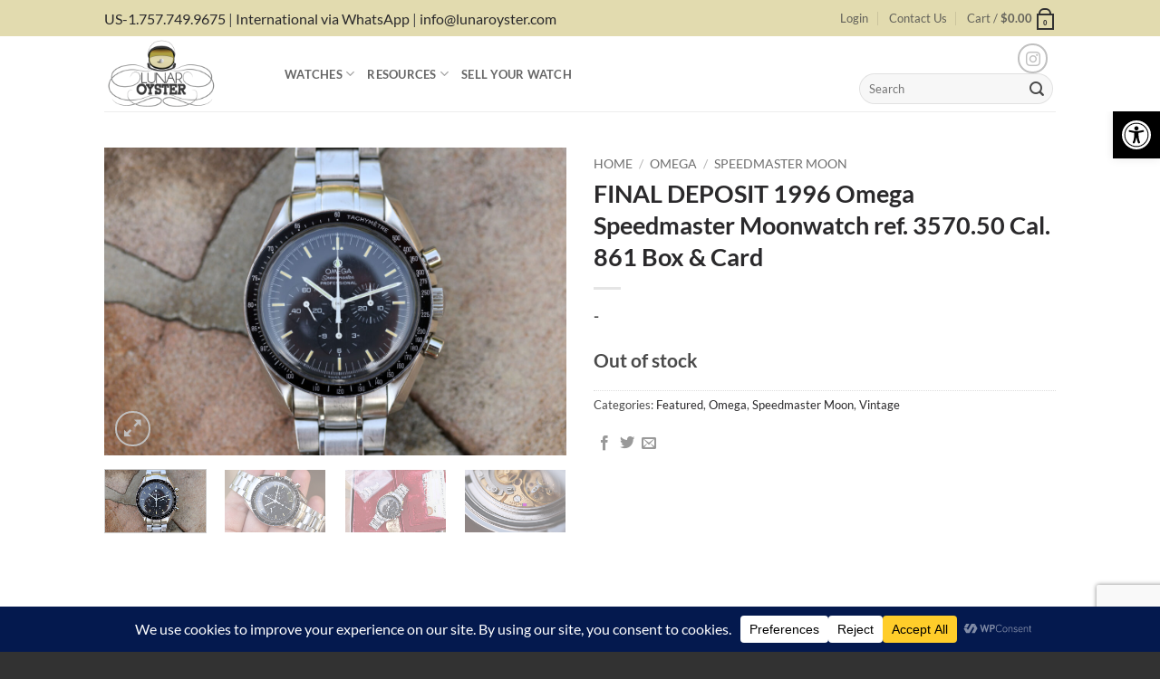

--- FILE ---
content_type: text/html; charset=utf-8
request_url: https://www.google.com/recaptcha/api2/anchor?ar=1&k=6Lce5NQZAAAAAFKoRW1KfLUMYUNlsXg81rYb-cMQ&co=aHR0cHM6Ly9sdW5hcm95c3Rlci5jb206NDQz&hl=en&v=PoyoqOPhxBO7pBk68S4YbpHZ&size=invisible&anchor-ms=20000&execute-ms=30000&cb=8qy94ma85mb4
body_size: 48811
content:
<!DOCTYPE HTML><html dir="ltr" lang="en"><head><meta http-equiv="Content-Type" content="text/html; charset=UTF-8">
<meta http-equiv="X-UA-Compatible" content="IE=edge">
<title>reCAPTCHA</title>
<style type="text/css">
/* cyrillic-ext */
@font-face {
  font-family: 'Roboto';
  font-style: normal;
  font-weight: 400;
  font-stretch: 100%;
  src: url(//fonts.gstatic.com/s/roboto/v48/KFO7CnqEu92Fr1ME7kSn66aGLdTylUAMa3GUBHMdazTgWw.woff2) format('woff2');
  unicode-range: U+0460-052F, U+1C80-1C8A, U+20B4, U+2DE0-2DFF, U+A640-A69F, U+FE2E-FE2F;
}
/* cyrillic */
@font-face {
  font-family: 'Roboto';
  font-style: normal;
  font-weight: 400;
  font-stretch: 100%;
  src: url(//fonts.gstatic.com/s/roboto/v48/KFO7CnqEu92Fr1ME7kSn66aGLdTylUAMa3iUBHMdazTgWw.woff2) format('woff2');
  unicode-range: U+0301, U+0400-045F, U+0490-0491, U+04B0-04B1, U+2116;
}
/* greek-ext */
@font-face {
  font-family: 'Roboto';
  font-style: normal;
  font-weight: 400;
  font-stretch: 100%;
  src: url(//fonts.gstatic.com/s/roboto/v48/KFO7CnqEu92Fr1ME7kSn66aGLdTylUAMa3CUBHMdazTgWw.woff2) format('woff2');
  unicode-range: U+1F00-1FFF;
}
/* greek */
@font-face {
  font-family: 'Roboto';
  font-style: normal;
  font-weight: 400;
  font-stretch: 100%;
  src: url(//fonts.gstatic.com/s/roboto/v48/KFO7CnqEu92Fr1ME7kSn66aGLdTylUAMa3-UBHMdazTgWw.woff2) format('woff2');
  unicode-range: U+0370-0377, U+037A-037F, U+0384-038A, U+038C, U+038E-03A1, U+03A3-03FF;
}
/* math */
@font-face {
  font-family: 'Roboto';
  font-style: normal;
  font-weight: 400;
  font-stretch: 100%;
  src: url(//fonts.gstatic.com/s/roboto/v48/KFO7CnqEu92Fr1ME7kSn66aGLdTylUAMawCUBHMdazTgWw.woff2) format('woff2');
  unicode-range: U+0302-0303, U+0305, U+0307-0308, U+0310, U+0312, U+0315, U+031A, U+0326-0327, U+032C, U+032F-0330, U+0332-0333, U+0338, U+033A, U+0346, U+034D, U+0391-03A1, U+03A3-03A9, U+03B1-03C9, U+03D1, U+03D5-03D6, U+03F0-03F1, U+03F4-03F5, U+2016-2017, U+2034-2038, U+203C, U+2040, U+2043, U+2047, U+2050, U+2057, U+205F, U+2070-2071, U+2074-208E, U+2090-209C, U+20D0-20DC, U+20E1, U+20E5-20EF, U+2100-2112, U+2114-2115, U+2117-2121, U+2123-214F, U+2190, U+2192, U+2194-21AE, U+21B0-21E5, U+21F1-21F2, U+21F4-2211, U+2213-2214, U+2216-22FF, U+2308-230B, U+2310, U+2319, U+231C-2321, U+2336-237A, U+237C, U+2395, U+239B-23B7, U+23D0, U+23DC-23E1, U+2474-2475, U+25AF, U+25B3, U+25B7, U+25BD, U+25C1, U+25CA, U+25CC, U+25FB, U+266D-266F, U+27C0-27FF, U+2900-2AFF, U+2B0E-2B11, U+2B30-2B4C, U+2BFE, U+3030, U+FF5B, U+FF5D, U+1D400-1D7FF, U+1EE00-1EEFF;
}
/* symbols */
@font-face {
  font-family: 'Roboto';
  font-style: normal;
  font-weight: 400;
  font-stretch: 100%;
  src: url(//fonts.gstatic.com/s/roboto/v48/KFO7CnqEu92Fr1ME7kSn66aGLdTylUAMaxKUBHMdazTgWw.woff2) format('woff2');
  unicode-range: U+0001-000C, U+000E-001F, U+007F-009F, U+20DD-20E0, U+20E2-20E4, U+2150-218F, U+2190, U+2192, U+2194-2199, U+21AF, U+21E6-21F0, U+21F3, U+2218-2219, U+2299, U+22C4-22C6, U+2300-243F, U+2440-244A, U+2460-24FF, U+25A0-27BF, U+2800-28FF, U+2921-2922, U+2981, U+29BF, U+29EB, U+2B00-2BFF, U+4DC0-4DFF, U+FFF9-FFFB, U+10140-1018E, U+10190-1019C, U+101A0, U+101D0-101FD, U+102E0-102FB, U+10E60-10E7E, U+1D2C0-1D2D3, U+1D2E0-1D37F, U+1F000-1F0FF, U+1F100-1F1AD, U+1F1E6-1F1FF, U+1F30D-1F30F, U+1F315, U+1F31C, U+1F31E, U+1F320-1F32C, U+1F336, U+1F378, U+1F37D, U+1F382, U+1F393-1F39F, U+1F3A7-1F3A8, U+1F3AC-1F3AF, U+1F3C2, U+1F3C4-1F3C6, U+1F3CA-1F3CE, U+1F3D4-1F3E0, U+1F3ED, U+1F3F1-1F3F3, U+1F3F5-1F3F7, U+1F408, U+1F415, U+1F41F, U+1F426, U+1F43F, U+1F441-1F442, U+1F444, U+1F446-1F449, U+1F44C-1F44E, U+1F453, U+1F46A, U+1F47D, U+1F4A3, U+1F4B0, U+1F4B3, U+1F4B9, U+1F4BB, U+1F4BF, U+1F4C8-1F4CB, U+1F4D6, U+1F4DA, U+1F4DF, U+1F4E3-1F4E6, U+1F4EA-1F4ED, U+1F4F7, U+1F4F9-1F4FB, U+1F4FD-1F4FE, U+1F503, U+1F507-1F50B, U+1F50D, U+1F512-1F513, U+1F53E-1F54A, U+1F54F-1F5FA, U+1F610, U+1F650-1F67F, U+1F687, U+1F68D, U+1F691, U+1F694, U+1F698, U+1F6AD, U+1F6B2, U+1F6B9-1F6BA, U+1F6BC, U+1F6C6-1F6CF, U+1F6D3-1F6D7, U+1F6E0-1F6EA, U+1F6F0-1F6F3, U+1F6F7-1F6FC, U+1F700-1F7FF, U+1F800-1F80B, U+1F810-1F847, U+1F850-1F859, U+1F860-1F887, U+1F890-1F8AD, U+1F8B0-1F8BB, U+1F8C0-1F8C1, U+1F900-1F90B, U+1F93B, U+1F946, U+1F984, U+1F996, U+1F9E9, U+1FA00-1FA6F, U+1FA70-1FA7C, U+1FA80-1FA89, U+1FA8F-1FAC6, U+1FACE-1FADC, U+1FADF-1FAE9, U+1FAF0-1FAF8, U+1FB00-1FBFF;
}
/* vietnamese */
@font-face {
  font-family: 'Roboto';
  font-style: normal;
  font-weight: 400;
  font-stretch: 100%;
  src: url(//fonts.gstatic.com/s/roboto/v48/KFO7CnqEu92Fr1ME7kSn66aGLdTylUAMa3OUBHMdazTgWw.woff2) format('woff2');
  unicode-range: U+0102-0103, U+0110-0111, U+0128-0129, U+0168-0169, U+01A0-01A1, U+01AF-01B0, U+0300-0301, U+0303-0304, U+0308-0309, U+0323, U+0329, U+1EA0-1EF9, U+20AB;
}
/* latin-ext */
@font-face {
  font-family: 'Roboto';
  font-style: normal;
  font-weight: 400;
  font-stretch: 100%;
  src: url(//fonts.gstatic.com/s/roboto/v48/KFO7CnqEu92Fr1ME7kSn66aGLdTylUAMa3KUBHMdazTgWw.woff2) format('woff2');
  unicode-range: U+0100-02BA, U+02BD-02C5, U+02C7-02CC, U+02CE-02D7, U+02DD-02FF, U+0304, U+0308, U+0329, U+1D00-1DBF, U+1E00-1E9F, U+1EF2-1EFF, U+2020, U+20A0-20AB, U+20AD-20C0, U+2113, U+2C60-2C7F, U+A720-A7FF;
}
/* latin */
@font-face {
  font-family: 'Roboto';
  font-style: normal;
  font-weight: 400;
  font-stretch: 100%;
  src: url(//fonts.gstatic.com/s/roboto/v48/KFO7CnqEu92Fr1ME7kSn66aGLdTylUAMa3yUBHMdazQ.woff2) format('woff2');
  unicode-range: U+0000-00FF, U+0131, U+0152-0153, U+02BB-02BC, U+02C6, U+02DA, U+02DC, U+0304, U+0308, U+0329, U+2000-206F, U+20AC, U+2122, U+2191, U+2193, U+2212, U+2215, U+FEFF, U+FFFD;
}
/* cyrillic-ext */
@font-face {
  font-family: 'Roboto';
  font-style: normal;
  font-weight: 500;
  font-stretch: 100%;
  src: url(//fonts.gstatic.com/s/roboto/v48/KFO7CnqEu92Fr1ME7kSn66aGLdTylUAMa3GUBHMdazTgWw.woff2) format('woff2');
  unicode-range: U+0460-052F, U+1C80-1C8A, U+20B4, U+2DE0-2DFF, U+A640-A69F, U+FE2E-FE2F;
}
/* cyrillic */
@font-face {
  font-family: 'Roboto';
  font-style: normal;
  font-weight: 500;
  font-stretch: 100%;
  src: url(//fonts.gstatic.com/s/roboto/v48/KFO7CnqEu92Fr1ME7kSn66aGLdTylUAMa3iUBHMdazTgWw.woff2) format('woff2');
  unicode-range: U+0301, U+0400-045F, U+0490-0491, U+04B0-04B1, U+2116;
}
/* greek-ext */
@font-face {
  font-family: 'Roboto';
  font-style: normal;
  font-weight: 500;
  font-stretch: 100%;
  src: url(//fonts.gstatic.com/s/roboto/v48/KFO7CnqEu92Fr1ME7kSn66aGLdTylUAMa3CUBHMdazTgWw.woff2) format('woff2');
  unicode-range: U+1F00-1FFF;
}
/* greek */
@font-face {
  font-family: 'Roboto';
  font-style: normal;
  font-weight: 500;
  font-stretch: 100%;
  src: url(//fonts.gstatic.com/s/roboto/v48/KFO7CnqEu92Fr1ME7kSn66aGLdTylUAMa3-UBHMdazTgWw.woff2) format('woff2');
  unicode-range: U+0370-0377, U+037A-037F, U+0384-038A, U+038C, U+038E-03A1, U+03A3-03FF;
}
/* math */
@font-face {
  font-family: 'Roboto';
  font-style: normal;
  font-weight: 500;
  font-stretch: 100%;
  src: url(//fonts.gstatic.com/s/roboto/v48/KFO7CnqEu92Fr1ME7kSn66aGLdTylUAMawCUBHMdazTgWw.woff2) format('woff2');
  unicode-range: U+0302-0303, U+0305, U+0307-0308, U+0310, U+0312, U+0315, U+031A, U+0326-0327, U+032C, U+032F-0330, U+0332-0333, U+0338, U+033A, U+0346, U+034D, U+0391-03A1, U+03A3-03A9, U+03B1-03C9, U+03D1, U+03D5-03D6, U+03F0-03F1, U+03F4-03F5, U+2016-2017, U+2034-2038, U+203C, U+2040, U+2043, U+2047, U+2050, U+2057, U+205F, U+2070-2071, U+2074-208E, U+2090-209C, U+20D0-20DC, U+20E1, U+20E5-20EF, U+2100-2112, U+2114-2115, U+2117-2121, U+2123-214F, U+2190, U+2192, U+2194-21AE, U+21B0-21E5, U+21F1-21F2, U+21F4-2211, U+2213-2214, U+2216-22FF, U+2308-230B, U+2310, U+2319, U+231C-2321, U+2336-237A, U+237C, U+2395, U+239B-23B7, U+23D0, U+23DC-23E1, U+2474-2475, U+25AF, U+25B3, U+25B7, U+25BD, U+25C1, U+25CA, U+25CC, U+25FB, U+266D-266F, U+27C0-27FF, U+2900-2AFF, U+2B0E-2B11, U+2B30-2B4C, U+2BFE, U+3030, U+FF5B, U+FF5D, U+1D400-1D7FF, U+1EE00-1EEFF;
}
/* symbols */
@font-face {
  font-family: 'Roboto';
  font-style: normal;
  font-weight: 500;
  font-stretch: 100%;
  src: url(//fonts.gstatic.com/s/roboto/v48/KFO7CnqEu92Fr1ME7kSn66aGLdTylUAMaxKUBHMdazTgWw.woff2) format('woff2');
  unicode-range: U+0001-000C, U+000E-001F, U+007F-009F, U+20DD-20E0, U+20E2-20E4, U+2150-218F, U+2190, U+2192, U+2194-2199, U+21AF, U+21E6-21F0, U+21F3, U+2218-2219, U+2299, U+22C4-22C6, U+2300-243F, U+2440-244A, U+2460-24FF, U+25A0-27BF, U+2800-28FF, U+2921-2922, U+2981, U+29BF, U+29EB, U+2B00-2BFF, U+4DC0-4DFF, U+FFF9-FFFB, U+10140-1018E, U+10190-1019C, U+101A0, U+101D0-101FD, U+102E0-102FB, U+10E60-10E7E, U+1D2C0-1D2D3, U+1D2E0-1D37F, U+1F000-1F0FF, U+1F100-1F1AD, U+1F1E6-1F1FF, U+1F30D-1F30F, U+1F315, U+1F31C, U+1F31E, U+1F320-1F32C, U+1F336, U+1F378, U+1F37D, U+1F382, U+1F393-1F39F, U+1F3A7-1F3A8, U+1F3AC-1F3AF, U+1F3C2, U+1F3C4-1F3C6, U+1F3CA-1F3CE, U+1F3D4-1F3E0, U+1F3ED, U+1F3F1-1F3F3, U+1F3F5-1F3F7, U+1F408, U+1F415, U+1F41F, U+1F426, U+1F43F, U+1F441-1F442, U+1F444, U+1F446-1F449, U+1F44C-1F44E, U+1F453, U+1F46A, U+1F47D, U+1F4A3, U+1F4B0, U+1F4B3, U+1F4B9, U+1F4BB, U+1F4BF, U+1F4C8-1F4CB, U+1F4D6, U+1F4DA, U+1F4DF, U+1F4E3-1F4E6, U+1F4EA-1F4ED, U+1F4F7, U+1F4F9-1F4FB, U+1F4FD-1F4FE, U+1F503, U+1F507-1F50B, U+1F50D, U+1F512-1F513, U+1F53E-1F54A, U+1F54F-1F5FA, U+1F610, U+1F650-1F67F, U+1F687, U+1F68D, U+1F691, U+1F694, U+1F698, U+1F6AD, U+1F6B2, U+1F6B9-1F6BA, U+1F6BC, U+1F6C6-1F6CF, U+1F6D3-1F6D7, U+1F6E0-1F6EA, U+1F6F0-1F6F3, U+1F6F7-1F6FC, U+1F700-1F7FF, U+1F800-1F80B, U+1F810-1F847, U+1F850-1F859, U+1F860-1F887, U+1F890-1F8AD, U+1F8B0-1F8BB, U+1F8C0-1F8C1, U+1F900-1F90B, U+1F93B, U+1F946, U+1F984, U+1F996, U+1F9E9, U+1FA00-1FA6F, U+1FA70-1FA7C, U+1FA80-1FA89, U+1FA8F-1FAC6, U+1FACE-1FADC, U+1FADF-1FAE9, U+1FAF0-1FAF8, U+1FB00-1FBFF;
}
/* vietnamese */
@font-face {
  font-family: 'Roboto';
  font-style: normal;
  font-weight: 500;
  font-stretch: 100%;
  src: url(//fonts.gstatic.com/s/roboto/v48/KFO7CnqEu92Fr1ME7kSn66aGLdTylUAMa3OUBHMdazTgWw.woff2) format('woff2');
  unicode-range: U+0102-0103, U+0110-0111, U+0128-0129, U+0168-0169, U+01A0-01A1, U+01AF-01B0, U+0300-0301, U+0303-0304, U+0308-0309, U+0323, U+0329, U+1EA0-1EF9, U+20AB;
}
/* latin-ext */
@font-face {
  font-family: 'Roboto';
  font-style: normal;
  font-weight: 500;
  font-stretch: 100%;
  src: url(//fonts.gstatic.com/s/roboto/v48/KFO7CnqEu92Fr1ME7kSn66aGLdTylUAMa3KUBHMdazTgWw.woff2) format('woff2');
  unicode-range: U+0100-02BA, U+02BD-02C5, U+02C7-02CC, U+02CE-02D7, U+02DD-02FF, U+0304, U+0308, U+0329, U+1D00-1DBF, U+1E00-1E9F, U+1EF2-1EFF, U+2020, U+20A0-20AB, U+20AD-20C0, U+2113, U+2C60-2C7F, U+A720-A7FF;
}
/* latin */
@font-face {
  font-family: 'Roboto';
  font-style: normal;
  font-weight: 500;
  font-stretch: 100%;
  src: url(//fonts.gstatic.com/s/roboto/v48/KFO7CnqEu92Fr1ME7kSn66aGLdTylUAMa3yUBHMdazQ.woff2) format('woff2');
  unicode-range: U+0000-00FF, U+0131, U+0152-0153, U+02BB-02BC, U+02C6, U+02DA, U+02DC, U+0304, U+0308, U+0329, U+2000-206F, U+20AC, U+2122, U+2191, U+2193, U+2212, U+2215, U+FEFF, U+FFFD;
}
/* cyrillic-ext */
@font-face {
  font-family: 'Roboto';
  font-style: normal;
  font-weight: 900;
  font-stretch: 100%;
  src: url(//fonts.gstatic.com/s/roboto/v48/KFO7CnqEu92Fr1ME7kSn66aGLdTylUAMa3GUBHMdazTgWw.woff2) format('woff2');
  unicode-range: U+0460-052F, U+1C80-1C8A, U+20B4, U+2DE0-2DFF, U+A640-A69F, U+FE2E-FE2F;
}
/* cyrillic */
@font-face {
  font-family: 'Roboto';
  font-style: normal;
  font-weight: 900;
  font-stretch: 100%;
  src: url(//fonts.gstatic.com/s/roboto/v48/KFO7CnqEu92Fr1ME7kSn66aGLdTylUAMa3iUBHMdazTgWw.woff2) format('woff2');
  unicode-range: U+0301, U+0400-045F, U+0490-0491, U+04B0-04B1, U+2116;
}
/* greek-ext */
@font-face {
  font-family: 'Roboto';
  font-style: normal;
  font-weight: 900;
  font-stretch: 100%;
  src: url(//fonts.gstatic.com/s/roboto/v48/KFO7CnqEu92Fr1ME7kSn66aGLdTylUAMa3CUBHMdazTgWw.woff2) format('woff2');
  unicode-range: U+1F00-1FFF;
}
/* greek */
@font-face {
  font-family: 'Roboto';
  font-style: normal;
  font-weight: 900;
  font-stretch: 100%;
  src: url(//fonts.gstatic.com/s/roboto/v48/KFO7CnqEu92Fr1ME7kSn66aGLdTylUAMa3-UBHMdazTgWw.woff2) format('woff2');
  unicode-range: U+0370-0377, U+037A-037F, U+0384-038A, U+038C, U+038E-03A1, U+03A3-03FF;
}
/* math */
@font-face {
  font-family: 'Roboto';
  font-style: normal;
  font-weight: 900;
  font-stretch: 100%;
  src: url(//fonts.gstatic.com/s/roboto/v48/KFO7CnqEu92Fr1ME7kSn66aGLdTylUAMawCUBHMdazTgWw.woff2) format('woff2');
  unicode-range: U+0302-0303, U+0305, U+0307-0308, U+0310, U+0312, U+0315, U+031A, U+0326-0327, U+032C, U+032F-0330, U+0332-0333, U+0338, U+033A, U+0346, U+034D, U+0391-03A1, U+03A3-03A9, U+03B1-03C9, U+03D1, U+03D5-03D6, U+03F0-03F1, U+03F4-03F5, U+2016-2017, U+2034-2038, U+203C, U+2040, U+2043, U+2047, U+2050, U+2057, U+205F, U+2070-2071, U+2074-208E, U+2090-209C, U+20D0-20DC, U+20E1, U+20E5-20EF, U+2100-2112, U+2114-2115, U+2117-2121, U+2123-214F, U+2190, U+2192, U+2194-21AE, U+21B0-21E5, U+21F1-21F2, U+21F4-2211, U+2213-2214, U+2216-22FF, U+2308-230B, U+2310, U+2319, U+231C-2321, U+2336-237A, U+237C, U+2395, U+239B-23B7, U+23D0, U+23DC-23E1, U+2474-2475, U+25AF, U+25B3, U+25B7, U+25BD, U+25C1, U+25CA, U+25CC, U+25FB, U+266D-266F, U+27C0-27FF, U+2900-2AFF, U+2B0E-2B11, U+2B30-2B4C, U+2BFE, U+3030, U+FF5B, U+FF5D, U+1D400-1D7FF, U+1EE00-1EEFF;
}
/* symbols */
@font-face {
  font-family: 'Roboto';
  font-style: normal;
  font-weight: 900;
  font-stretch: 100%;
  src: url(//fonts.gstatic.com/s/roboto/v48/KFO7CnqEu92Fr1ME7kSn66aGLdTylUAMaxKUBHMdazTgWw.woff2) format('woff2');
  unicode-range: U+0001-000C, U+000E-001F, U+007F-009F, U+20DD-20E0, U+20E2-20E4, U+2150-218F, U+2190, U+2192, U+2194-2199, U+21AF, U+21E6-21F0, U+21F3, U+2218-2219, U+2299, U+22C4-22C6, U+2300-243F, U+2440-244A, U+2460-24FF, U+25A0-27BF, U+2800-28FF, U+2921-2922, U+2981, U+29BF, U+29EB, U+2B00-2BFF, U+4DC0-4DFF, U+FFF9-FFFB, U+10140-1018E, U+10190-1019C, U+101A0, U+101D0-101FD, U+102E0-102FB, U+10E60-10E7E, U+1D2C0-1D2D3, U+1D2E0-1D37F, U+1F000-1F0FF, U+1F100-1F1AD, U+1F1E6-1F1FF, U+1F30D-1F30F, U+1F315, U+1F31C, U+1F31E, U+1F320-1F32C, U+1F336, U+1F378, U+1F37D, U+1F382, U+1F393-1F39F, U+1F3A7-1F3A8, U+1F3AC-1F3AF, U+1F3C2, U+1F3C4-1F3C6, U+1F3CA-1F3CE, U+1F3D4-1F3E0, U+1F3ED, U+1F3F1-1F3F3, U+1F3F5-1F3F7, U+1F408, U+1F415, U+1F41F, U+1F426, U+1F43F, U+1F441-1F442, U+1F444, U+1F446-1F449, U+1F44C-1F44E, U+1F453, U+1F46A, U+1F47D, U+1F4A3, U+1F4B0, U+1F4B3, U+1F4B9, U+1F4BB, U+1F4BF, U+1F4C8-1F4CB, U+1F4D6, U+1F4DA, U+1F4DF, U+1F4E3-1F4E6, U+1F4EA-1F4ED, U+1F4F7, U+1F4F9-1F4FB, U+1F4FD-1F4FE, U+1F503, U+1F507-1F50B, U+1F50D, U+1F512-1F513, U+1F53E-1F54A, U+1F54F-1F5FA, U+1F610, U+1F650-1F67F, U+1F687, U+1F68D, U+1F691, U+1F694, U+1F698, U+1F6AD, U+1F6B2, U+1F6B9-1F6BA, U+1F6BC, U+1F6C6-1F6CF, U+1F6D3-1F6D7, U+1F6E0-1F6EA, U+1F6F0-1F6F3, U+1F6F7-1F6FC, U+1F700-1F7FF, U+1F800-1F80B, U+1F810-1F847, U+1F850-1F859, U+1F860-1F887, U+1F890-1F8AD, U+1F8B0-1F8BB, U+1F8C0-1F8C1, U+1F900-1F90B, U+1F93B, U+1F946, U+1F984, U+1F996, U+1F9E9, U+1FA00-1FA6F, U+1FA70-1FA7C, U+1FA80-1FA89, U+1FA8F-1FAC6, U+1FACE-1FADC, U+1FADF-1FAE9, U+1FAF0-1FAF8, U+1FB00-1FBFF;
}
/* vietnamese */
@font-face {
  font-family: 'Roboto';
  font-style: normal;
  font-weight: 900;
  font-stretch: 100%;
  src: url(//fonts.gstatic.com/s/roboto/v48/KFO7CnqEu92Fr1ME7kSn66aGLdTylUAMa3OUBHMdazTgWw.woff2) format('woff2');
  unicode-range: U+0102-0103, U+0110-0111, U+0128-0129, U+0168-0169, U+01A0-01A1, U+01AF-01B0, U+0300-0301, U+0303-0304, U+0308-0309, U+0323, U+0329, U+1EA0-1EF9, U+20AB;
}
/* latin-ext */
@font-face {
  font-family: 'Roboto';
  font-style: normal;
  font-weight: 900;
  font-stretch: 100%;
  src: url(//fonts.gstatic.com/s/roboto/v48/KFO7CnqEu92Fr1ME7kSn66aGLdTylUAMa3KUBHMdazTgWw.woff2) format('woff2');
  unicode-range: U+0100-02BA, U+02BD-02C5, U+02C7-02CC, U+02CE-02D7, U+02DD-02FF, U+0304, U+0308, U+0329, U+1D00-1DBF, U+1E00-1E9F, U+1EF2-1EFF, U+2020, U+20A0-20AB, U+20AD-20C0, U+2113, U+2C60-2C7F, U+A720-A7FF;
}
/* latin */
@font-face {
  font-family: 'Roboto';
  font-style: normal;
  font-weight: 900;
  font-stretch: 100%;
  src: url(//fonts.gstatic.com/s/roboto/v48/KFO7CnqEu92Fr1ME7kSn66aGLdTylUAMa3yUBHMdazQ.woff2) format('woff2');
  unicode-range: U+0000-00FF, U+0131, U+0152-0153, U+02BB-02BC, U+02C6, U+02DA, U+02DC, U+0304, U+0308, U+0329, U+2000-206F, U+20AC, U+2122, U+2191, U+2193, U+2212, U+2215, U+FEFF, U+FFFD;
}

</style>
<link rel="stylesheet" type="text/css" href="https://www.gstatic.com/recaptcha/releases/PoyoqOPhxBO7pBk68S4YbpHZ/styles__ltr.css">
<script nonce="57TDlVLug2L6Zj1Fs4OLHg" type="text/javascript">window['__recaptcha_api'] = 'https://www.google.com/recaptcha/api2/';</script>
<script type="text/javascript" src="https://www.gstatic.com/recaptcha/releases/PoyoqOPhxBO7pBk68S4YbpHZ/recaptcha__en.js" nonce="57TDlVLug2L6Zj1Fs4OLHg">
      
    </script></head>
<body><div id="rc-anchor-alert" class="rc-anchor-alert"></div>
<input type="hidden" id="recaptcha-token" value="[base64]">
<script type="text/javascript" nonce="57TDlVLug2L6Zj1Fs4OLHg">
      recaptcha.anchor.Main.init("[\x22ainput\x22,[\x22bgdata\x22,\x22\x22,\[base64]/[base64]/[base64]/bmV3IHJbeF0oY1swXSk6RT09Mj9uZXcgclt4XShjWzBdLGNbMV0pOkU9PTM/bmV3IHJbeF0oY1swXSxjWzFdLGNbMl0pOkU9PTQ/[base64]/[base64]/[base64]/[base64]/[base64]/[base64]/[base64]/[base64]\x22,\[base64]\x22,\x22ZMOLw7fCvBDCm8Ktw5vCgx/CthoGw5nDo8KfQMKaw6LCqsKCw6fCpUvDgDYbMcO/F3nCgEfDvXMJNsKjMD8Iw49UGhVFO8OVwq/Cq8KkccKRw6/[base64]/Drx8PBx3Cl8KDwr5lOsKAVkPDpcKuElh6woNfw5jDgGzCoklABATCl8KuEsKUwoUIZSBgFTkKf8Kkw51vJsOVDMKXWzJ/w7DDi8KLwow8BGrCjAHCv8KlBj9hTsK7PQXCj3fCmXl4fj8pw77CksKNwonCk3fDgMO1woIbI8Khw63CnGzChMKfUMKtw58WEsKNwq/[base64]/eDvCiVHDpsO3w77CpkHChcKkwoxqwqtBwq8dwr9QfcO/Z2fChsODdVFZGcKRw7ZWWXcgw48WwrzDsWFIdcONwqICw4lsOcOzS8KXwp3DlMKqeHHCnyLCgVDDpMOmM8Kkwro3DirCnBrCvMObwrjCksKRw6jCvWDCsMOCwr/DjcOTwqbCk8O2AcKHc2Q7ODfCq8ODw4vDviZQVBpmBsOMHTAlwr/DlhbDhMOSwqTDucO5w7LDnyfDlw82w6vCkRbDgkU9w6TCtsK+Z8KZw5bDvcO2w48ywotsw5/[base64]/[base64]/CuGogwrnCisO0w61OF8OLw7N9w4HCmMKGwpodwoJpHQxxA8Klw4wYwoZLTHPDo8OZGSUVw50tIXTCuMO8w5RlUcKhwqvDmG5nwrNAw4HCsGHDiHtLw4jDjzcjAEF/HEhwacKSwpg6wrQHDMOfwoQUwq1+IR3CgsKuw7BWw59ZHcOMw6XDjngAwo/[base64]/CjxIWesOMesKjd8OfPMO9w7zDtsKYw7DCqMO6H8OfUcOEw43DrXQgwqvCmRHDhsKtCWnCh1AJFMOuQMOawq/CizdcfsKldsOCwppkF8OOSjhweBzCjFsrwrbDnsKow6ZEwqMbHHxcG3vCuhHDvcKdw4cgVkx/wo3DpQ/DgQ5CZlAWLsOowqlFUApKBcKdw6/DqMKDCMKgw6dGQ10tKsKuwqYnE8Oiw5TDnsKIW8ONKjAjwqDDiG/ClcO9Ji3DscKaCUNyw5TDh3DCvk/DqWBKwoZ1wrtZw7Z9wonDuQ/CnhzCkhdPw7Njw4RRw4DCncKTwoTDh8KjPF/Dr8KtdDocwrNcw4dIw5Few6MvKmhmw4/DkMOUw7DCksKAwrtbKBVQwqR6IEjCnMKiw7LCtMOZw7haw7QOPwtvGCkubURWwp1XwpvCnsOBwo7Cog7DisKww57Dmn89w7Ftw5V4w5TDrCTDjcKkw4zCpcOIw4jCvRwTYcKPesK9w7d9V8K3wp/DlcOlBcONYcK1wp/CqXgPw6BUw5LDucKPBMO+Pl/CrcOjwpd3w4vDksOWw4/[base64]/[base64]/Xm/CmiFsJB/CqsKFw5UIwrhweMOywoIiw4LDp8Obw4kPwoDDisKfwrPCtWbDgjcBwq/DkTHCnSMBD3xIflgpwrhOaMOewrdWw7JJwpPCsizCrUwXGyk5wozCvMO/eVg+woDDv8Oww4nCn8OefBDDqsK3FRDCjm7CgQXDmsO6wqjClT10w6g2bjh+IsKzHUHDplwdf2TDtMKSwpXDoMKzfSDDocOaw4ooe8KUw7vDusO/w5HCqMKtKMOywrx8w5Y5wofCucKDwrjDtcK3wq7DuMKsw4jCvWNmUhTCscOIHcK2P0ppwpdNwr7Ch8KOw5XDrjTCusK/wqHDmw92E14tDVPCv23DucOYw55qwrMfCcKwwpTClcOQw6MMwqJCw6Y4wpp9wqhqMcKjI8O+LMKNWMOYw5UdKsOkaMO6wqLDiSbCssOWFnPCocO2w55qwoAkfWZXaXfDqWtrwqXCj8OTP38owo7CkgPDriJXVMKqXAVbeTgAGcKBV2J6NsO3BMO9fB/DmMKIUyLDj8Oqw4sOc3XDpsO5w6rDqUHDtUPDvF14w4LCiMKnB8OvX8O9X0DDqcOQZsOqwp7CnQjDuGtEwqDCtsKkw4bClWXDlAbDn8O7KMKdA25BNsKMw6jDgMKewp8Hw6PDgcOjdMOhw5Bgwo46YjvCj8KJwpI/FQNwwph6GT7CuwbCigTCgRt2w7EMFMKJwobDsjJqwoxpc1zCsj3CscKNNmNWwqcFasK/[base64]/[base64]/U8K7Q8Knw4/[base64]/CmRRAwpgIw4vDgsKaGE7Cu2DDh8KldMOKZ8OZw6E3BMO7JMKtVULDpTJoCsOCwo3CsT8Xw4zDtsOxd8KqD8KENFlmw79Ew41zw7kFAwsnSlbCsQDCpMOvEA8Vw5fCrcOMwqLCnQx2w4Ewwq/DjAPDkRokwoPCpsKHKsOpPMKnw7hsDMOzwr0pwqfCsMKOSBwFUcOCKcKiw6HDpFAcw7UfwprCvzbDgnsvesKww75uw4UGXATDmMOgDRnDukp6XsKvKm/DukTCvVHDmStsZ8KgOMKlw6bDmsKfw4LDoMKMSMKuw4fCqWjDsknDiRd7wpwjw6x5wpFqDcKLw4jDjMOlXMKtwoPCpiXDiMK0XsOAwo/ChMORw5bCmMK8w45OwpRuw718Qw7CkALChykTd8OWScOdZsO8w5fDsCRKw4h7WC7Cjhw8w6kfLwXDhcKfwqXDpsKZwpnDrANawrjCsMOMCMKRwotdw6RvKMKTw5RJFsKCwq7DgwPCt8K6w5/[base64]/D1bDrMKewoHDlcK5ekRxfsOxMcKWwr87wp9CIl3DncKwwqA2w4DDiGHDnknCrsKXbsOsPC0VD8KDwph/[base64]/DksK5w6nDnj3CjcO+w6FUSCXDg2DCnXdWwowCXMKqTcOMwpNPfWsVbMOiwrh0IsKfeTPDhz7DuDkiFD0QTMK6woFQQcKxwqdrwo9vw53Chm13wpx/YR/DgcODW8O8LQbDt1VjKkjCpVXCp8OiX8KJHDsJU0zDuMOlw5LDrCDCmWVvwqXCvBLCq8KTw7HCqMOTF8Obw6PDlcKkVDwJP8Kxw7/Dok1ow4bDh0PDsMKnE1DDslhWV3gFw4LCu0rDksKPwp/DlUBMwo44w7ZkwqgnUnjDgBTDpMOMw4/DqMKMdsKlWVU4YC7DocKYHBfCv14NwpjCpklMw5cER1d5eAldwqfCgsKkJBFiwrXCvWBiw74vwp3CksOzXzTDjcKewrvClGLDsSdHwo3CsMKwEMKlwr3ClsOQwpR+wp5ND8OpFsKEG8OlwrnChsKhw53DuUbCgx7DjMOsUsKYwq3CssKZesO7wrk5Yg/CgwjCm3cKwr/CuCshwrbDtsOiOsOZXMOMLiHDkmrCisOQIsOUwotow6nCpsKKwoTDhRYvXsOiFETCp1bClV3CmETDv3MrwocSAMKvw7DDpcKow6BiZE/CpXkbMxzDpcO6ecKAUiVBw7MkeMO4U8Onw4/CicO7JlHDk8KGw5LCrXA9w6HCocOHFMO/UMObLiHCpMOpXcO8cQomw6YQwqzCk8KlLcOfPsOMwoLCoHrCqF0Fw6TDskjDtD9OwonCoSgsw4lUQklGw6ENw49WBV3DvTbCtsKvw4LDpH3CqMKGBMOsHGJlEcKHHcOWwr3Dt17CqcOTNsKEGBDCusK9wqfDgMK2NBPCoMO4VsKSwqFeworDvMObw5/Cj8ObVDjCrEXCkMKkw5A5wofCrMKJHS8zIlhkwpjDukRvOQ7CuQZww47DlcOjw5A3GsKOw5liwrgAwrgBTnPCq8KDwrYpb8KPwr1xcsKQwqJJwqzCphpWOsKCwrTCqMOQw79YwrDDgRPDkXlcJBM4A3bDp8KkwpNIfUU/w5rDsMKWwqjCgjvChsK4fEIiwqbDg2E1AsKpwo/DvsOJU8OZHMOlwqzCpVMbP13DjD7Dg8OJwqXDi3nDisOIPBnDj8KYw41gCV/Cq0XDkV/DkibCqQ4Qw4/[base64]/GMKbwp/[base64]/DgCFFZXXCqsK1wptmK8KFwpArwpIAAsO2STgrbcODw5hNbyB4wq8UQsOtwqcAw5FmAcOcMQ7Dr8Orw44zw6zCuMOCKcKYwopAFMK+VWHCpCPCrwLDmF4sw5xYWhFrZUPDth51FsOfw4Qcw7/DoMOFw6jCkVYKPMKLTMOKcUNXUMODw4MswqzCjz52wok1woFnwoXCh1l1JBt8QsKDw4LDrDjCosOCwonCoA3DtmbDvk0NwoLDrDBdwrbDjTUcd8OSEkwIFMKlWsKCKnzDqcKLNsOtwo/DiMKyJRBrwox7dhtewrxEw4LCp8OSw53CiAjDmsKyw7d4XcOedWnCqcOlUXt3wp/Ct3jCtMOqOMOHBEhQHDjDtsOPw7HDmmvCnAnDlsOew6g/[base64]/BlxgUSc7C8KhHMKPa8KPBcOwYiBdwqEWwp/Cu8KcR8OjZMKUwp5qBsKMwoE/w53CiMOuw6RUw6k/woPDryJuawPDjMOOecKIwrfDmMKsK8K1UsOtcmTDq8KzwqjCvT1xw5PDjMKzNsKZw45vJMKpw7PCoi8HJhsTw7M1d2HChkxqw7rDk8KpwqQ2w5jDpsOOwonDq8KaHlbDl2/[base64]/[base64]/[base64]/DlEnCkU4hXEUUABrDgAswwo/DlMOQLzdQBcKawrkRasOlw5rCiEhmJEU6DcOvbMKVwoTDpsOwwooRw4bDnQbDvsKewqMjw4stw68NW03DjFApw4HCmETDrcKzf8Kywq0CwpPCg8K9aMOpY8K9w55HekjCnjFzI8KybcOZBMKswqwlAlbCt8OpZcKIw5/DisO7wpYiJRdFw7rCq8KbPsOJwrYuI37DhBjCpcO5TcO3IEM6w6bDgcKGw7swAcO5wrlBH8OHw6ZhBcO/w6xpWcKVZR8/[base64]/[base64]/Cj8OLwrdVw47CqsKFfV/CiQdAG8OKw78Dw6IpwrQ5woXDkcK5Mk3DtMOiw6nCgHPCqcO6d8OSwqszw4vDjGzDq8KmFMKkGWZbScOBwoHCg2wTR8KeXMKWwr9UF8KpFEkXbcOpPMOtw5/DhzpBMEMvw7TDh8KeXl3Cs8OXw7LDtRjCmHXDjwzDqj81woXDqMKiw5rDrjEfNmkVwrxTZMKrwpZQwq/[base64]/WcOlwprDmznDgsKGO1fDo8KxZMO4bMKEw7LDsMKTdXjDq8O6wpbCrsOfccKZwqTDosODw5EpwpMmFCQUw5gYU1gxbCbDjmbCnsOAHMKaIsOlw5QMD8OKFMKMw58bwq3CisKLw6zDrgzDi8OlV8KpQGhjTyTDlcOWNcOxw6XDlcKQwohTw7HDpgs9B0/CnRESWXg3BVkTw5oiD8OnwrVkCR7CpB3DkcOlwr1UwrxwHsKtLQvDhwc2esOvcEBrw4zCtcOmUcK4YWFiw5l6J3HCqcOxPzLChhwRwrTCjMObwrciw7/[base64]/DqMOWEBbDgcKKwprCmMKTw5jDlDpXc1Ibw7R5wrPDr8KGwpYWHsOCw5PDmw0ow53CnVPCrWbDlcKDw6tywpQBZTcqwoZpMsKpwrAUfVPCkh/ChmpYw4EcwqtHFRDDsg3DosKMw4I8HcOHwq3CkMK6aDopwplnYxU+wosSPsKhwqNww59bw6oJacKGJMKlwo9hVydTIV/[base64]/Dnd/wpRHwqXCkXVawoVuw5p8RwXCtsOWOsOjwq/CkFQga1x1HQDCvcKNw4jDqsKyw5J4WsOvV0N7wrnDti9bwprDp8KDCjDCp8K3woIEAl7CpQRmwqcDwrPCo3kVZMOMeWNLw7YzCsKAw7MZwo1GBsOVcMOtw4tyDgfCu0bCucKTL8K/FsKUAsOFw5TCi8O1wq8Rw5/[base64]/[base64]/wqPCihIqwq3DqsOCDiI5wpjCrRgKN0Iqw4fDjGlRADXCn33CvjDCsMOcw7nCkVrDoHPDjcOHP1lKw6TDoMKQwpLCgMOSKMKDwocbYQvDvjkfwqjDoQguf8OVb8OnUQ/[base64]/Cs8KrwoIzEMKNOF7DrMOcwrPCpMOZw5LCkiLDgCPCm8OQw5PDosONwq4swpBtMcO5wqIJwrRyS8KHwr8WWMKpw4VeT8KRwqV/wrlLw47CjR/DsxnCokPCm8OKG8K8w6t5wpzDssOGCcOuQBwJF8K9BB5pasK6O8KeQMOhMsODw4LDkG7DgsKQw5nChijCuQV3XAbCpSk8w4xsw7kZwoPCuQPDqBjDucKUEsOswothwqXCtMKVwpnDpDQAasKvJsO/w7HCpcOMLB9zF0jCjnIWwq7DtXwWw5TCu1LConVTw5wWFx/DjsORwpEXw7nDomN+BMKjIsKOH8KkUyJZOcKHW8Oow6w+cyjDjkrClcKoAVlcOg1qwo4YO8K0w6F8woTCpXhdw6DDtnfDuMOcw6fDii/DqzvDpjd+wpTDrR0pYcOaJQPCizzDt8K0w647CQZzw4sMLsOyccKSJUUKMB/[base64]/YsO5THpNw7Q7OMOiw7/CjMOQw6zCv8OBbgcmKC8ePlMCw6XDsF0eI8OJwpoOw5p4HMKCTcKdPsKJwqPDksO7McKowoDCl8KGwr0LwpI6wrdqacKLPTsywp3Ck8Oqw7PDgcKbwrXDs0rCvWrDv8OLwqAawo/CkcKebsKrwodkdsOgw7vCuAQFDsK6wpQBw7QDw4TDusKvwrg9FsKiUcK+wp/DvA3Cr0TCkVFFQygCGG3Cm8KSQsOZBGBGEU7DkwheDj89w546f1HDryoVKyvCqTRVwqZxwoVOJMOJYcO3wovDiMOffMKSwqkQLy4mR8Kfwo/DsMOuwqBMw4Ugw4/CtcO4GMOswqADFsK9wogFw6DCrMO0w7hqOcK3HcOVQsOgw59/w7RJw59Hw7HDlyUPw6/CusKNw6lDKsKSLTrDt8KcTRLCulrDlcO6woXDrDI2w6PCn8OEf8O7Y8OYwpcBS2Imw4rDksOzwoEJQGHDt8KgwqXCsF0ow5LDicO/c1LDtMO7KDXCrMOOBTnCvXcswrnCqCzDmGpPw5FTZsKjdn55wp/Dm8Kqw47Dt8KnwrXDpXp8DMKDw5fCscOHNVNfw5fDqWZVw6rDmUtVw7jDn8OaEjjDg3bDlsONL15Uw4/Cs8Oqw6MiwpbCmsOkwplww67CoMKaIUhBdAJTdsKcw7TDsUcCw5EnJn7DgMObZcO7N8OZURhLwoDCkzN2wrHCkxHDoMO0w68VeMO+wqxVTsKUT8Khw68nw4HDhsKLdRvCpsKBw6zDm8O+wozCu8KieRYAw5gAVGjDlsKUw6nCv8Kpw6rChsOrwq/CsTzDin5nwpnDlsKCLSl2c3fDjx99wr7CssKKwo/CsHvDoMOpw6BzwpPCkcKXw7QUYcKbwrzDuDrClA3ClQdmbEvCsGFiLCB5wpM2QMOufwk/UjPDlsOpw6F7w4Rww7bDq1vDkVjDiMOkworCkcKfw5MyCsOJCcOoM0QkT8Onw6vDriJpPVLDsMKHWVzCicKCwq8pw6vClD7CpU3ClnPCvVbCncOiacK9bsO3EcK6C8KwE284w4IKwq1vRcO2AMOxBzsqwp/[base64]/woRCGcKpwrjDnAdmwr9+QMOiSiciUnk7wpPDuGNwBsOZYsOABH4wDlQUMsKbw4vDhsKjLMKRY3E2I3/Ch38OXCjDtsOCwq7Cp0PCq2TDtMOTwqLChibDnyzCo8OMG8KvOcKDwofCmsO/McKIOcOFw5vCmx7Dm0fCngcHw4TCjsOoPDBbwqDDoDtxw4Uew5U1wr5pDnFuwpQLw5xKQB1Ve2fDjmzDicOubz8vwosNWk3ClnMkfMKHEcO0w5LCiCbCp8KuworCpMOkcMOIbjXCugdiw6/Chm3DssOdw405woDDpsKbHhTDqhgawrDDoQRYVgDCssOVwocbw6bDlSRHBMK3w7twwqnDuMO8w73DqV0lw4rCi8KYwp11w756IcOnw63Ci8OgJMOPNsKPwqXCvsKkw6MEw4LCrcKiwoxBY8KKOsO3L8Ohw6TCmkPCkcOOdnPDrgzCrVIsw5/CosKIXMKkwpJiwqppGXJDw40+UMKGw51PDWkww4N0wrrDj03CgsKdDkQ+w4nCsShGOsO1w6XDksO9wrzCnFjDicKFThxUwqrDtUB/PMOSwq52wozCm8Ocw5B9w61JwqPDskEScGjCn8O0JVMVw4LCp8KzKjt+wqrCqnPCjgQjLRDCtGk7OA7CunDChThLJVPCicOEw5DCshHCgEk4A8Okw78cFMOGwqsow5/CusO8BlJGwrDCshzDnTLDqzfCiA17EsOLMsOIw6gUwpnDr0tuwq3Cr8KJw7jCgSrCogpJPw/Cq8O7w7gcNlxPA8OYw63DqiPClxNbYBzDhMKkw5/ClsO7GsOcw4/[base64]/DjMOfEmfDrMKzDMO3wr8xRMKoX8OoT8KrJ0sjwosRbcO1KF7DiUfDkV3CtMK1Rh/CmgPCicOAwqPCmkPDmMO7w6ogDVx6w7Vzw6NFwpfCk8K8CcKyFsKCCSvCm8KUS8OwSxthwrHDnsKYw7jDgsKRw4TCn8KJw7prwoHCjsOmUsO0acOqw71kwpYdwoQOD23DicOqaMOfw5UYw7sywpEhCThDw4wbw7Z6DsOVOVpEwq3DpsOxw6/Dn8KWbgHDpgfDgQnDpnfCsMKjOcOHFy/Dl8OfBsKDw4BFHDzDowbDpRvCmBcdwq/CqSwfwq7DtMKPwqFFwoZwLkHDncKpwpo4PG0CasKDwqrDksKELcOUHMK1wrwfNsOXw4vDm8KpDEVsw4jCqCtoch0hw4jCnsOJTMO+dhbCukpnwoxsO03CucOcw5JHYzZmAsOuwrI5JcKQCsKow4dzw5ZxPyPCjHZXwpvCg8KbGkwDw5QfwoE+TMK/w5fCslnDpsOOZMOOwobDtR8rczHDtcOEwozCoXHDpWESw4drGDLCosO7w4thZMOaKsOkC1VIw6XDoHYrw7t2en/Ds8OCIGYXwq1Tw4jDoMO6w74Twr7Cn8OpS8Kiw7ZWbwBQKjVOaMOSPcOpwqRAwpQew5drZ8OqUStiEwhGw5rDtmjDrMOLIDQsUU8Uw5vCumNBfEFONzzDl1PCgxQsdAUxwqbDn1XCrDxZfVsKS1gNGcKzwopvfg/[base64]/DrMK+VnVywo/CvsKOwotFw47DrMOiwpLCk0ZuWkgQwoUew4XChTc/wpU2w4UXwqvDrcOOB8ObQsOvw4/CnMKgwqzCm2Z8w5bChsO8SSI9asKNKjHCpgTDj33Dm8K8esKewoTDs8OsdgjChsK3w41+J8KZw4fCj1LCmsKGHU7DuVHCjynDsmfDt8O6w5YKwrXCqgrDggRGwp43w7oHI8ObJcOww553w7tow7XDiA7DlklNwrjDoGPDjA/DiQs9w4fDksKOw7xaXgDDvwnCusKaw588w47DvMKewovDnWjDvcOPwrTDhsOww7EwLiPCr1fDiAsbNmzDg0Iow7Ftw5bCrFDCvGjClsK6wqzCjyx3wpTCksKWwrcmW8O/wplSLQrDvGonZ8K5w7IXw4fCgMOQwojDgcOmBAbDhcK7wqPCijPDiMOlJMKPw4rCmMOdwoXDtiZGGcKcQS9Ww6Rew61vw4g8w6Vzw7rDkF0IGMO5wqtBw65dKUs0wp/[base64]/Ct3lLYn/DtMKRS8O1wo53wp1JcDAlw5rDoMOAAMKlw5lBw5TCssOnYsOaVXs1wrcsd8K6w7PCrDjCl8OPR8OjUHzDgll+e8KWw4AZw5/Du8KZLVgfOFpgwrp8wpQjH8Kvw6EbwqDDonp0wq3CuFBiwqzCoAFVScOlw4vDrcKRwrzCpzxiLXLCq8O+TipndMKaIwTCly3CnMOUUnzCiwgzKUbDkyPCjMO9wpzDpcOFMkrCuj8xwqDDtj8Ewo7CrcK/w7xnw7nCoyRWR0nDjMOkwrYoI8O/w7zCnWXDncOgdC7Cg3N+wovCnMKzwosnwrgqbMKZT1AMWMKyw75SbMKYGsOjwr/CgMOow7XCoUtmIMOLRcKwWj7CoUUSwo8ZwpYteMOdwoTCkzzDtWpbYcKNccO+wqRKMjUZLGN3W8OBwrvDkxfDtsK1w47Csj4Yeg8xej5Fw5c1w5PDu0d/wq7DjTbCtBbDlMOLXMKnJMKEw74aQRjDm8O1CWfDncOcwpbDmRHDtEYnwq7CvxpWwqbDuzzDusOXw5Rawr7DscOcwoxqwqMOwrl3wrMrbcKaDcOcfmXDicK/[base64]/Do8Kaw4luIxBSOcODBRgPcMKLwopvecO0O8O5X8K6aCHDmWFaHcK+w4VjwoXDusKawq7DmcKNcGUIw7NDGMO3w6HCqMKaN8KAXcKOw5plwpp4wofDugbCqcKuTj0DSHrCukfCilJ6b1NSVl/DojnDp3bDg8ObBRMrX8Oaw7TDrQDCiwbCucKxw63CpMOuw44Uw5dIPinDvFbCvmPDjCbDoVzCoMOUHsKhccK3w6PDsEEUEGTDo8O2wrxtwqF5QSbClz4bBUxjw7d9BTN2w5I8w4DDiMOIw41+b8KXwrltO0NPVH/DnsKmLMOldMOiUiVGwrJ6FMKPBEVhwr4ww6ZGw7bDvcO0wrwtdDvDvMKQw5PCiQJBT0hfb8KrEEzDlsK5wqx5VMKJYEk/LsOeY8OowokZIj9qSsOTGGnDrQXCncKdw4DCmcOgX8OowpkSw5rDtcKxBz3Cm8O2a8OBfBBTE8OdJXXCizoDw7XDrwTDh33CugnChyTDrG43wrvDrjrDtsO/HDkhdcKlw4dmwqMTw6DDjhwbw5BvMsKnSDbCrMKWGMOzW0PChDHDphBcETMrIMOjNMOiw7Q6w4EZM8OiwpjDrU8hIkrDl8Orwox9AMKWGVjDnsOPwoHCmcKuw6lBw4lTanthJkjCiw7CmljDlzPCosKvZMOxdcOzE2/Dr8OyUADDoltqdHPDvcKMLMOUwooRdHEjVcKLQ8KswqlwfsKBw7jDlmIrACfCkDpNwqIew7DCsxLDigFTw6ZNw5vCiHjClcKFUsKewrDDlHMQw6vDsVF7bMKgcUgVw7NLw78bw59cw612asOuPsOeVMOGaMKyMMOEw63DtUPCpGbCk8Kmwp7Du8KkVX/DgCo/woTCp8OTwrTCi8KdTAV3wpx2wo7DuSgNWMOcw6HDlz9IwqJawq1pQMOgwoDCsX0SVRYdEcKufsOgwqYYQcO8UHLCkcKTY8OrOcOxwps0FcOoQMKlw6lzaznDvj/CgCs7w4NiQA7DksKEeMKFwqQTesK2b8KVC3LCtsOJSsKpw73CqMKiI1hJwrVKwq/DomhTwrnDthxQworCpMK5DV9XIzNbecO0C27Cpx1kRQ9QA37DvQbCrMO1MWs9w55GM8OjBMKqecOHwo1Dwr/DiRt1OgrDvjtHTydqw5hRSwXCn8OxMkHCsmxHwqUaAQk/w6fDlcOMw7zCksOgwpdGw6/[base64]/Ch8KCE8OuZcO7wqBfNH4bwp/CkFnCicOJBsOvwp0+w7dBRMOLTcOAwrA1w4knTCnDgCZ1wo/[base64]/CvTsmbQhvw4RBwq7CgcK0w6cjFsKAMMOYw7ARw7zDjsOTw51cN8ORcsOvMG3CrMKHw5k2w5csHkh9XMK/woB+w7oEwoYRWcKPwow0wpleMcOrA8Oqw6MCwpDDrHbDicK/w5PDtsKoOEQja8ORbjTClMK4w7wywqLClsOKS8KLwpDCu8KQwpQrTsKnw7AOf2fDiWoOUcKXw6nDgcKxw7cKXXzDgAjDl8OabEPDvT56aMKgDkHDucOwf8OdFcO1wodMHcO4w5jCqsOyw4HDqSRjPwfDsycaw6xxw7AURMK2wpvCjMKrw4IcwpHCvzkvw6/Cr8KDwr7DmkAKwrpfwrZ1NcO/w4rCmCjCtwDCtcOrAsOJw4nDl8O4VcO3wovCv8KnwoQ8w6cSZHbDncKrKApIw5HCucO5wo/DhcKswqdrwr/[base64]/CmE/CiXfDl8OfDcKHWMKzwqDDuGNnT3lnworChcO7YcOjwrEeHcKhYSzCtsOnw5rDmQbChsKAw7XCjcO1TcOYRDJyS8KvG34JwqtYwoDDnzB+w5MVw48MHT3DncKjw655KMKBwovCmypRcMOKw5/Djn/CriIvw5Yhwr8QCMKqdkIswo3DhcKbEHJ8w4Aww5jDtBtsw67CsAg/bCnCkTASRMKBw5zDhmNZBsOEW18lUMOBCRwqw7rCocK/[base64]/D8KSY8OQN8KXbcKZL8Kgw4lUe3LDssKzw4wAeMK3wqN6w4rCn1HCucOQw5DCvcKFw4/DmcONw7QSw5B4dMOzw51veQrDgcOjF8KTwoUuwp7CpFfCrMKsw5fCoHzCr8KNTjI8w4DDrzQOUR9qZQlRTTNFw6LDuFpzW8OoScKvFgBBPcK/wqbDv0dWUFTCjyFmdX8zJWfDrDzDsCTCiCLCmcKwAsOGYcKtD8KCMcOuEVFWCEZJdMKkSXQQw6/[base64]/[base64]/wp3DicOSB3PDkmclEsOhFHhAIsOOwovClsK/w7khFsOfRAM7MMK8VMO5wogESsKNZRHCg8Klw6LDisOjOMOveTHDhcKuw4nCsDDCp8Ofw6J+w4IIw5jDr8K5w7w9GRwfRMK9w7Akw4rCihESwo8GVsOcwqAIw78kOMOZCsK7w7LDusKLdsKhwq4Mw5zDvcKIFCwjHMKfPy7Ct8OSwol2w4NIwrcZwrPDosOaVsKKw5/CmsK2wr0kM3rDpMKrw7fCgcKzMj9Aw5DDj8K+Kl/CusOsw5zDo8O+wrDCo8O9w5k0w6fDlsKUe8OAf8OcFifDiUvCrsKHZC/Cl8OkwqbDgcOJSGAzNFYAw5gPwpxkw4Jvwr5FDlHCpGbDkjHCvG4vScO/TyYzwqMAwrHDs2PChMOYwq43TMKcQwjDgRfCgsKYBQ/Cmz7Cg0YQHMKPS10DSEjDj8KFw4IXwo9vVsOvw77CuWfDnMORwpwuwqPCuknDuBQddx7ClxU+S8K8ccKSf8OPbsOMGsOcbELDnMKoB8Oaw7TDvsKfDsKAw5dsJnPCnVfDrTvCi8OIw5sNNgvCsjbCg3xWwrIGwqpZw5oCdkFuw6ooH8KKwop4wohoQlfCq8O/wqzDjcOTwoNBRwbDmDoON8OWQcOfwoQFwpPCrsO7bMKCw7rDlWfCohzCvlXDolPDscKPCCbDrhVzJ2HClsOvw7/[base64]/[base64]/woHDrCZMw7VYccOzw4TDmRoswpPCt8OZw79zwpLCvVTCqUvCq03CpMONw5zDhijDqsOXZsKPSg3DlsOIe8KuGEVed8KAU8OLw4jDmMKWdcKZwo7DucKmX8O8w4p6w5PDtMKNw6xiH3/[base64]/DpALDr0cjH8KtSFrCssK4QGIQfsOIwpvDnsOmEBJhwrrCgQjDhMK2wpvCgcO8w40xwrDCnQcnw7cOwqNjw4YbVhbCqMKWwpkIw6IkCUdRw4M8ZsKUw6rDl3gFHMOna8OMa8K0w7HCjMKqWcK8NMOxw5vCpCHDtGPCkBfCicKQwqXChMKqOl/DkF1dcsOewovCg2tbXQB6YHxNYcOiwoJYIARaH095w4YBw5IOwq1WEsKtwr4IKMOOwqglwr7CncOYPlpVJhvCpyJMwqDCmcKgCE4KwoxnKMOAw6rCo37DsjUaw5IBCMO/F8KJIBzDrBrDlMKhwrTDpcKbcDF6Q3xww7oGw7thwrPCucKGLx/[base64]/CpFrDkQ9fOH3DrsOebn3Dh10Dw5nDhxLCl8OHFMKfER9lw5rDh0zCoGl6wqPDpcO3F8OXTsOvwozDuMK3WlJCKmzCgsOtBR/[base64]/CpsONwq92BsK/Ugx1w6UtwpseMcOTeSYyw6U8DcKKR8OhYRzCg3wjYMOuLX3DlzldPsOpZMOxwpt0P8OWacOWcsOsw5IrCCYqSGLCgkbCqA/Cv1tBUEDDgMKgwpPCoMO9EDTDpw3CvcOcwq/DmRDDucKIw5pBUVzCq19Qa37DssKAKVRuwqHDt8K4VkMzVsKNfjbDvcK1YmHCsMKJw5d4NkFJScOVMsKTFhFMMFbCgiDCnCMbw4rDjsKTwo1jVg7DmGdcEcKnw6nCsjHCgX/ChMKfacKJwrcRB8O3OG4Kw7lhGMOdEBN8wqvDmmo1I31Sw7bCpG4hwocdw40DfHoqcMKkw7dJw4RsdcKDw7UZEMK9CcKiOirDs8OYQSN8w73Cn8ONeQVEHRbDr8Oxw5ZpEBQZwpARwqTDrsKAc8Oiw4cMw5PDr3fDl8KpwrrDicO3WMONGsOlwp/[base64]/DsWMxT3hNHcKFwrBzw6lNw7LDsXcfegfDnSHDksONZwrCt8Kwwogyw51SwqoKwo8fRsOAeTEAVMO6w7fCqGY2wrzDpcO4woEzasK5HMOaw6QcwqLCjBDCusKvw5PCicONwpB4w6/DiMK8bR9pw5DCmcOAw4UzUcOycCcAw4I8bHLDhcKWw45dRcOrdSVawqfCrWh6X2xmW8KNwrrDtV1Dw6IpTcK8IMO4wpjDgELCkA7CrMOiVsOtSTfCocK/w6nCqlEvwrVTw6xAFcKmwocNYhTCvGoDVSVVScKLwqLDtzRkS0MOwqrCsMKWUMOVwoDDk3DDmV/Cj8O8wrMCYRd4w7AqOsO/MsOQw77DpF4+IMK8w4BBRcO6w7LDu0rDhCrCpQQFdMKsw6w0wpYGwrt+bWrCv8OUUyg/[base64]/DqTTCpcOcw790XHrDjC4sw6lbO3zCrXrDl8OfZE4vZsONDMKswqnDiHhjw4rCuD7DnTjDpsORw540VwnDqMKySjQuwoghwqdtw4DCtcK9CSZ4wrXDvcKrwrQWElnDvsOWwo3CkHx3wpbDh8KsAjJXV8OdCcOHwpbDmBLDmMOywpLDtMOVIsOPGMKILMOywprCmU/[base64]/CnFfDpRhqw7RfQMOiaMO1w4g+U8Kcwp/[base64]/[base64]/DusOIwr9BAwnDhMOfw4nDm2lfS8OhwrpIw6Bpw7wGwp/Cv0YMXxnDsVXDscOkW8OjwptQwrDDvcOowrDDlMOKKFtEWzXDr3A8w5fDhzM5Y8OVFMKtw6fDt8ORwrrDhcKxwrY3XcOFwrzCpcKOfsKmw4wKVMK3w6TDr8OsY8KNHCnCtB7DlMOFwpRFZ2khasONw5/CtcKfwpBYw7ROw5wtwrdhw5kVw4FLJMKjL0Fuw6/[base64]/wqvCkTzCucKeGsOldcKHwprDj1/CtAlawovCt8OTw5lew7lvw7nCn8OiShrDnGd4M23DrRTCrgvCuzN3IyXCtsKECjN5wo7Cn1zDpcOSJsKiLGdpX8OQWcOQw7vCnXDDm8KWFMOgw5/CqMKBw4sbP1jCt8O1wqV1w4HDm8O7CMKDVcK6wpfDjcK2wrEYfMOiR8KwVcKcwr0Sw4IiX39/VzXCmcK7FWvCvcO0wpZFw4fDh8OUZ0LDvHFdwoTCsQ14KxNcMMKBJ8OGSzwfw7vDjlYQw6/CiAwFIMOXflbDrMOew5N7woFVw4kDw5XCtMK/w7nDq2rClmFJw5FMEcOed0nCoMOTLcOKUBDDkkNBw6vCv2LDmsKgw47CjQBKBBXCl8KSw6xVKMKHwpNJwqrDshzDuEkFw6YCwqYpwozDqnVMw6gjaMKsZQRsbAnDosK/elLCrMORwr5Nwrsuw6jChcOUwqVoTcO2wrwbRynCgsKQw6QTw54QKsOTw4xUNcO+w4LCm3/[base64]/WsKgeMKCPsKnOcK0EMOkU0vCt0bCo8OCw6HDu33DsTk+wphXNVvDtsKgw7DDpMO1VW3DhFvDpMKDw6DDnV1Cd8KUwq9uw7DDngLDqMKnwoE2wpksMUXDiAw+dwfDgsOiTcOWR8KEw7fDsGobQcODwq4Sw4vCulsoZMOqwpgGwq/DgcKUw7l+wrEaMSZOw4NuGB3CrsKtwqs7w7PCoDQ6wrIQRScSfmvCgUJ/wpTDlMKQT8K4NsK7YS7CvsOmw6HDiMKOwqlawoZoYhLCsjvCkCBZwqjDizsDJ3fCrUZjVhtqw4bDiMK3w7B3w4/Cq8OjC8OaR8KTIcKPG0VmwoXDgx3Cvg7DnCbCrV3Do8KfK8OJGFttH1NmMcOZw5Brw585VsKdwq7Cq3c/[base64]/wogaJMKLHD5/JMKPH8KRMm5uw4nDqMK0w4d+DTDCrBTCukbCsGNADRHDtz7CiMK4B8OBwqk2EDUTw781HzPCqA8nYj0oBQRTKS44wp9Pw7FEw5UoB8KVTsOMd1jCjCQJNW7Cn8ONwpLDtcO7woVjUMOaPkHCv1XDqWJ1wp5zccOzaC1Aw6oswp/DqcOgwqRpawsSw6Y0ZVzDvMK3RRMjeUtBQ1RtZRtbwplqwqXCgg0Dw44zw6cwwrcZw6Q7w5MlwocSw7HDqAbCuQFVw5LDqlNFKzwLXj4fwrNidWcJSk/CpMO9w6DDqUjDknrDghLChHo6KyZwZ8OgwpnDqXpkScOLwrl5w7rDpsORw5hNwqcGOcO6Q8KSDy7CocKCw4V+dMKTwoVPw4HCpTjDisKpOR7CmA11OQTCv8OEVMK0w54hw4vDgMOZw6nCu8OxAcObwrh5w6/CthXCgMORwrXDusKxwoBLwrx8SXMWwrcJbMOGTsOxwrkVw7fCucOyw4wqG3HCr8OEw5TCjC7DusKkBcO7wqzDkMOWw6TDscKyw6rCnz9GeEcXXMKsbxjDt3DCtVUTAV0/TcKDw77DnsKke8Kjw7YyUcKdM8KLwoUAwpQlc8KJw40uwoHCuVopRmYUwqTDrHHDuMK1MGXCmMKqw7sZw4fCtifDpSEjwogrBsKRwpwPwrw7MkHCpsKzw70FwpPDngHDmVVcGH/[base64]/CrcOmZG9yw4zCocOpw5kKw7PDhkrCpHnCgXnDvmQaIAjCh8KPw7t+AcK4Oxd+w6ISw48QwqfDiQMEWMOhw5rDnsO0woLDkMK/JMKUG8OaHcOUR8KjBMKhw73CkcKrRsKfZlVHwr7ChMKGIMKIacOmGxDDjgjCpcOJw4nDicOlMnFcw5bDgMKCwrxhw6zDnMOFwoHDicKFAEjDrFfCjEvDlkHCi8KGbXfDn0sVA8ODw7oEbsOMVMODwogvw5TDpQDDnCIZwrfCssKewpdUQcK+EScWGMOCBG/Chz3DgMOEby8bIcKAfz4mwoFAZ2PDt1EIPXjDocKRwp8+Yz/Cq1zDnBHDrCQJwrQIw5HCi8OYwrTCicKvw6HDp3jCgMKkXXPCqcOsAcKywog/HcOUacO1w4Nyw6w5HEPDixPDkWgeb8KrKn3CgR7DjSoFUyZUw7kew7Zaw4AJw4fCuzbCi8KPwrVQIMKnGx/CkAsHwrLDrsOJX2ZNQsO9GcOjb2/DsMKNHSJpwooDOcKHXMKbO0s8OMOmw4vCkHRywrYFwoHCtH7DuzvDkTkER3TCvsOAwpnCisKWdGvDhsOuaCY4QGchw4rDlsKuOsK/aCnCqMOORgJPfHkBw78sLMKGwrDCgsKAwpxjQsKjNVQmw4rCiSF/KcKtwqTCsWY7CzQ6w77Do8OeM8Oww4LCugleNsKiQE/[base64]/w7zCksKCIjHCicOXwqfDlMOZw70GBF1Twq/CosKmw4ZNIcKVw7jDkMKaK8O7w7XCvMK2wp7Cg0o+NsKRwplEw6MKP8KrwqfCisKILAzCtMOGT2fCrsKvBjzCp8KPwq7CoFzDqgDCicOJwqAZw6rCp8OEckTCjzTCtyPDicO5wrjDmEnDrGsRw7s6IcKjcsO/w6bDiwrDpx7CvxXDlBJTK2IQwrs2wrrCmiASSMK0DcOzw5IQZjUGw60AblzCmDfDncOnwrnDrcKpw7ZXwrxkw5UMaMO9w7Fzw7DCqMKAw50Dw6bCtcKCe8Omf8O7MMOhOi8GwosYw6FiC8Oewp5/RwvDnsKINcKQaSvCoMOhwpzDqCvCs8K2w50MwpUgwrwrw5vCvjJlIMK8L3Z8HMK4w691Az0owpzCizTCijVXw7TDv0nDvWHCv0xBw5w4wo/[base64]/w5Vgw6RrWcO3XcOjI1PCicOKCMK2dSsAVMOFwoc1woZ1EcO4QVQfwp3CnUIEBsK/[base64]/K2fDncKCwofChnjCgwjCpcKvBsK4w49Ywo7Cs11dBCs+w5nCvA/DpMKKw7PCj2oWw6kcw49ZcMOCw5nDq8O0XcOp\x22],null,[\x22conf\x22,null,\x226Lce5NQZAAAAAFKoRW1KfLUMYUNlsXg81rYb-cMQ\x22,0,null,null,null,1,[21,125,63,73,95,87,41,43,42,83,102,105,109,121],[1017145,739],0,null,null,null,null,0,null,0,null,700,1,null,0,\[base64]/76lBhnEnQkZnOKMAhk\\u003d\x22,0,0,null,null,1,null,0,0,null,null,null,0],\x22https://lunaroyster.com:443\x22,null,[3,1,1],null,null,null,1,3600,[\x22https://www.google.com/intl/en/policies/privacy/\x22,\x22https://www.google.com/intl/en/policies/terms/\x22],\x22b35Fn+N8krw3WCRVExEsyBqrv2Z+qusLj8aPe+cdAVg\\u003d\x22,1,0,null,1,1768684559823,0,0,[139,131,154],null,[243,217,30,251,117],\x22RC-EurMcVB91GPjVA\x22,null,null,null,null,null,\x220dAFcWeA79gCVYheL8MVa-TIVXExE1ciCddiARtVnGirZjwxEvXAUcNn9cfZGsyiscBfNuYSAADpwzNKq2uTQADgYb2FyDvfdOgA\x22,1768767360097]");
    </script></body></html>